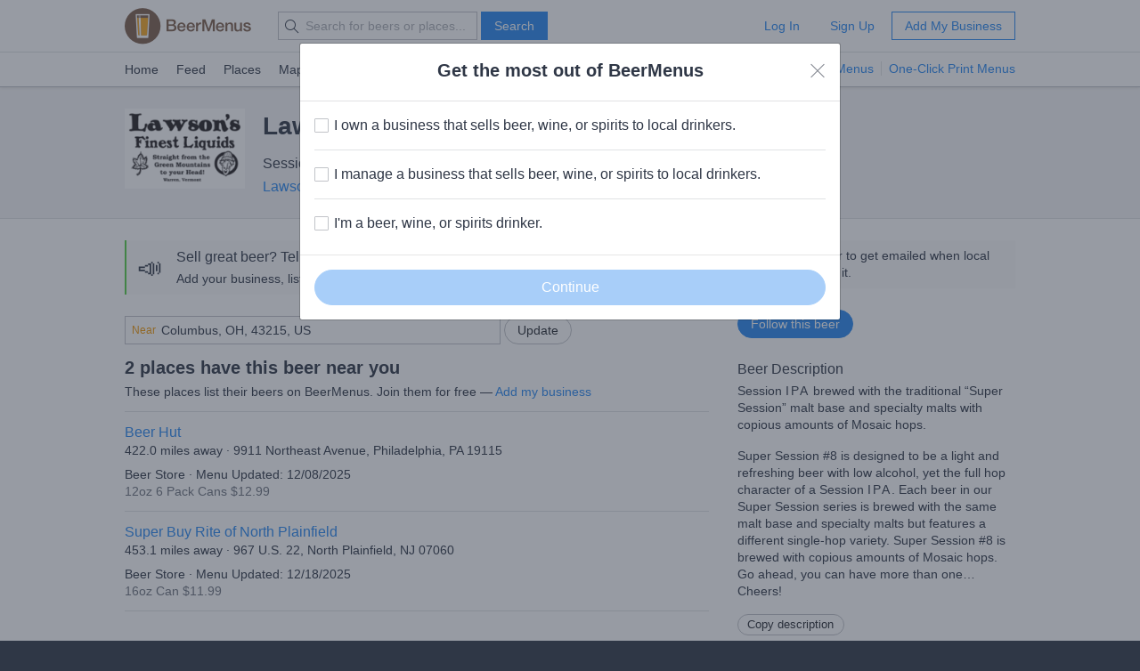

--- FILE ---
content_type: text/html; charset=utf-8
request_url: https://www.beermenus.com/api/internal/structured_data/beer/197621
body_size: 850
content:
<script type="application/ld+json">
  {"@context":"https://schema.org","@type":"Product","name":"Lawson's Finest Super Session #8","description":"Session IPA brewed with the traditional \"Super Session\" malt base and specialty malts with copious amounts of Mosaic hops. ","sku":"beer-197621","mpn":"https://www.beermenus.com/beers/197621-lawson-s-finest-super-session-8","image":"https://d2sochvv0rudri.cloudfront.net/beer_labels/197621/lawson-s-finest-super-session-8-1.png","offers":{"@type":"AggregateOffer","lowPrice":11.99,"highPrice":12.99,"offerCount":2,"priceCurrency":"USD"},"brand":{"@type":"Thing","name":"Lawson's Finest Liquids"},"review":{"@context":"https://schema.org","@type":"Review","reviewRating":{"@type":"Rating","ratingValue":5},"author":{"@type":"Person","name":"john"}},"aggregateRating":{"@type":"AggregateRating","ratingValue":4.14,"ratingCount":49,"reviewCount":60}}
</script>

--- FILE ---
content_type: text/plain; charset=utf-8
request_url: https://www.beermenus.com/api/internal/tokens
body_size: 451
content:
eyJraWQiOiJLWFJRMzVZUDVLIiwiYWxnIjoiRVMyNTYifQ.eyJleHAiOjE3Njk0MzAxNjUsImlhdCI6MTc2OTQyOTU2NSwiaXNzIjoiRVA1VUc3QUpEQyIsIm9yaWdpbiI6Imh0dHBzOi8vd3d3LmJlZXJtZW51cy5jb20ifQ.3V1naMhkAKcc15mA8to7t2dyIML8lvwT64h3nXllZ2dPfeUnC7Y1T0hdRJy_0RYfg1uySoTOgS3ZyRxVzqO8HQ